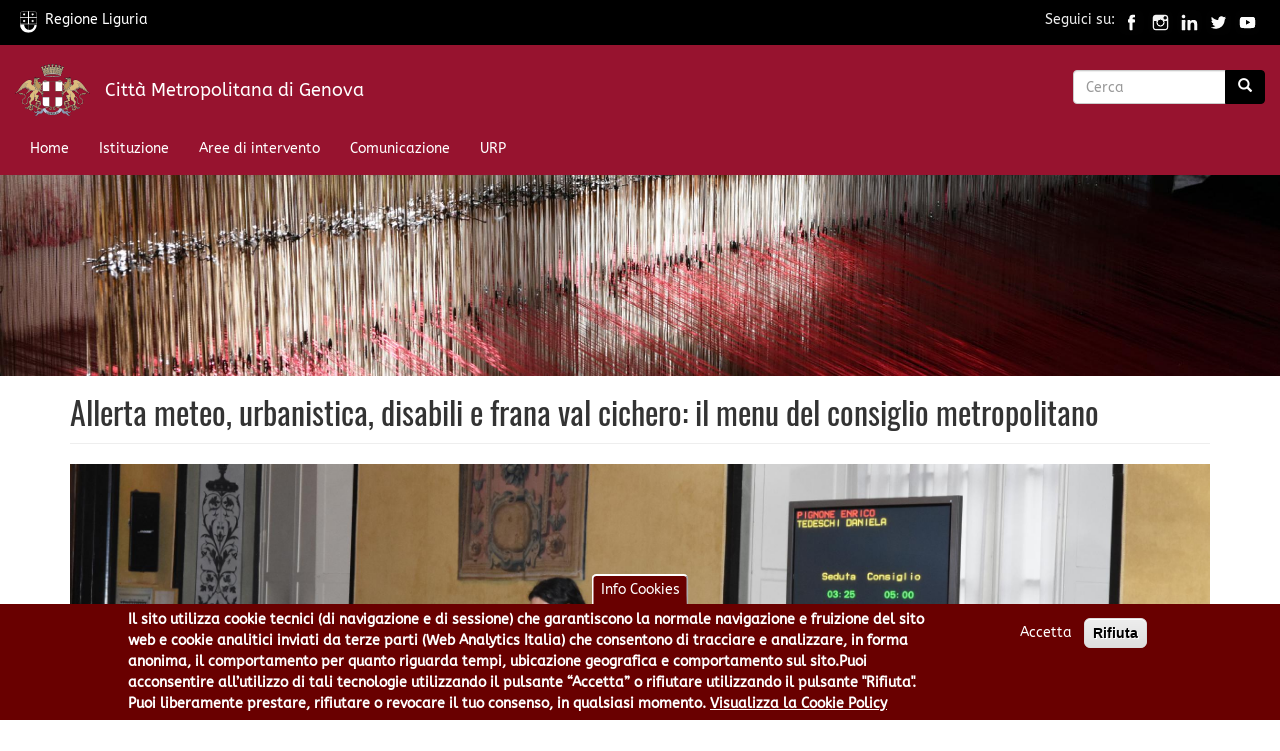

--- FILE ---
content_type: text/html; charset=utf-8
request_url: https://www.cittametropolitana.genova.it/it/news/webnews/allerta-meteo-urbanistica-disabili-frana-val-cichero-il-menu-del-consiglio
body_size: 12687
content:
<!DOCTYPE html>
<html lang="it" dir="ltr" prefix="content: http://purl.org/rss/1.0/modules/content/ dc: http://purl.org/dc/terms/ foaf: http://xmlns.com/foaf/0.1/ og: http://ogp.me/ns# rdfs: http://www.w3.org/2000/01/rdf-schema# sioc: http://rdfs.org/sioc/ns# sioct: http://rdfs.org/sioc/types# skos: http://www.w3.org/2004/02/skos/core# xsd: http://www.w3.org/2001/XMLSchema#">
<head>
  <link rel="profile" href="http://www.w3.org/1999/xhtml/vocab" />
  <meta charset="utf-8">
  <meta name="viewport" content="width=device-width, initial-scale=1.0">
  <meta http-equiv="Content-Type" content="text/html; charset=utf-8" />
<link rel="shortcut icon" href="https://www.cittametropolitana.genova.it/sites/all/themes/CMGEcdn/favicon.ico" type="image/vnd.microsoft.icon" />
<meta name="description" content="Nella seduta di domani alle 17 il consiglio voterà anche una delibera che sostiene economicamente i pellegrinaggi organizzati da Aned nei campi di concentramento nazisti.Ci sono tre delibere, una mozione e una richiesta di informazioni all&#039;ordine del giorno del consiglio metropolitano di Genova fissato domani alle 17 nella sala del consiglio di Palazzo Doria Spinola: le" />
<meta name="generator" content="Drupal 7 (https://www.drupal.org)" />
<link rel="canonical" href="https://www.cittametropolitana.genova.it/it/news/webnews/allerta-meteo-urbanistica-disabili-frana-val-cichero-il-menu-del-consiglio" />
<link rel="shortlink" href="https://www.cittametropolitana.genova.it/it/node/18135" />
<meta name="twitter:card" content="summary" />
<meta name="twitter:creator" content="@GenovaMetropoli" />
<meta name="twitter:url" content="https://www.cittametropolitana.genova.it/it/news/webnews/allerta-meteo-urbanistica-disabili-frana-val-cichero-il-menu-del-consiglio" />
<meta name="twitter:title" content="Allerta meteo, urbanistica, disabili e frana val cichero: il menu del" />
<meta name="twitter:description" content="Nella seduta di domani alle 17 il consiglio voterà anche una delibera che sostiene economicamente i pellegrinaggi organizzati da Aned nei campi di concentramento nazisti.Ci sono tre delibere, una" />
<meta itemprop="name" content="Allerta meteo, urbanistica, disabili e frana val cichero: il menu del consiglio metropolitano" />
<meta itemprop="description" content="Nella seduta di domani alle 17 il consiglio voterà anche una delibera che sostiene economicamente i pellegrinaggi organizzati da Aned nei campi di concentramento nazisti.Ci sono tre delibere, una mozione e una richiesta di informazioni all&#039;ordine del giorno del consiglio metropolitano di Genova fissato domani alle 17 nella sala del consiglio di Palazzo Doria Spinola: le delibere riguardano il parere di Città metropolitana sui piani urbanistici semplificati e coordinati di Montebruno e Propata (relatore il consigliere Guido Guelfo); il riconoscimento della Consulta del Tigullio per i problemi d" />
  <title>Allerta meteo, urbanistica, disabili e frana val cichero: il menu del consiglio metropolitano | Città Metropolitana di Genova</title>
  <link type="text/css" rel="stylesheet" href="https://www.cittametropolitana.genova.it/sites/default/files/css/css_lQaZfjVpwP_oGNqdtWCSpJT1EMqXdMiU84ekLLxQnc4.css" media="all" />
<link type="text/css" rel="stylesheet" href="https://www.cittametropolitana.genova.it/sites/default/files/css/css_mPtQq8npG-GkqSIPgHr8-bWWTHzpyJi6nOwnXEMbRTo.css" media="all" />
<link type="text/css" rel="stylesheet" href="https://www.cittametropolitana.genova.it/sites/default/files/css/css_NQIRNwhI2vV4VQ1RwilhcEeph0C0L6lDOnHcZ1KRJYI.css" media="all" />
<link type="text/css" rel="stylesheet" href="https://www.cittametropolitana.genova.it/sites/all/libraries/bootstrap/css/bootstrap.min.css" media="all" />
<link type="text/css" rel="stylesheet" href="https://cdn.jsdelivr.net/npm/@unicorn-fail/drupal-bootstrap-styles@0.0.2/dist/3.3.1/7.x-3.x/drupal-bootstrap.min.css" media="all" />
<link type="text/css" rel="stylesheet" href="https://www.cittametropolitana.genova.it/sites/default/files/css/css_VEShzVi13VB5zkW2DnxSBMTT35tPh9iCxZNFaVj_oJU.css" media="all" />
<link type="text/css" rel="stylesheet" href="https://www.cittametropolitana.genova.it/sites/default/files/css/css_GXgqnTh1FHIMqTIpvl4Yb1Mxq9Wff0DG_feYFHht2ps.css" media="all" />

<!-- Matomo -->
<script type="text/javascript">
  var _paq = window._paq || [];
  /* tracker methods like "setCustomDimension" should be called before "trackPageView" */
  _paq.push(['trackPageView']);
  _paq.push(['enableLinkTracking']);
  (function() {
    var u="https://ingestion.webanalytics.italia.it/";
    _paq.push(['setTrackerUrl', u+'matomo.php']);
    _paq.push(['setSiteId', 'RBJ3Bje3X6']);
    var d=document, g=d.createElement('script'), s=d.getElementsByTagName('script')[0];
    g.type='text/javascript'; g.async=true; g.defer=true; g.src=u+'matomo.js'; s.parentNode.insertBefore(g,s);
  })();
</script>
<!-- End Matomo Code -->

  <script src="https://www.cittametropolitana.genova.it/sites/default/files/js/js_Pt6OpwTd6jcHLRIjrE-eSPLWMxWDkcyYrPTIrXDSON0.js"></script>
<script src="https://www.cittametropolitana.genova.it/sites/default/files/js/js_b6-hb4wYpnJMPiidcNwzblOWAsAZcw0X4Aejkb5qrJE.js"></script>
<script src="https://www.cittametropolitana.genova.it/sites/all/libraries/bootstrap/js/bootstrap.min.js"></script>
<script src="https://www.cittametropolitana.genova.it/sites/default/files/js/js_8uCeEXjA5PvYT0AyWukx2CuJsMyN52Qwh3AEuoAoCfQ.js"></script>
<script src="https://www.cittametropolitana.genova.it/sites/default/files/js/js_PYiK9CiWRRsU1610QODtRvItuOVq2vXIRPdT5JtujXY.js"></script>
<script src="https://www.google.com/jsapi"></script>
<script src="https://www.cittametropolitana.genova.it/sites/default/files/js/js_bYXJ4YXDhHU8UmOOP_OvUfL_0AtpzHH4FnE-fnjs8tY.js"></script>
<script src="https://www.cittametropolitana.genova.it/sites/default/files/js/js_vgqrj3jmUZU3srBI8P3XcM04sVBzTLTW26tvNdlTqGM.js"></script>
<script src="https://www.cittametropolitana.genova.it/sites/default/files/js/js_F5Pcl2HuH8TjKB2KUciyaxfqFjUB9bKIn0niKzaKpJ0.js"></script>
<script>jQuery.extend(Drupal.settings, {"basePath":"\/","pathPrefix":"it\/","setHasJsCookie":0,"ajaxPageState":{"theme":"CMGEcdn","theme_token":"nzKmqmRsSXsFhkw56yrhWsUDRYsmCbTGezCcWGQfyvY","jquery_version":"1.12","jquery_version_token":"-KkqZV3BW7iUU_aHBWWyxa7VGoWv_wvx0MforC45QAY","js":{"0":1,"1":1,"sites\/all\/modules\/eu_cookie_compliance\/js\/eu_cookie_compliance.min.js":1,"sites\/all\/themes\/bootstrap\/js\/bootstrap.js":1,"sites\/all\/modules\/jquery_update\/replace\/jquery\/1.12\/jquery.min.js":1,"misc\/jquery-extend-3.4.0.js":1,"misc\/jquery-html-prefilter-3.5.0-backport.js":1,"misc\/jquery.once.js":1,"misc\/drupal.js":1,"sites\/all\/modules\/jquery_update\/js\/jquery_browser.js":1,"sites\/all\/modules\/jquery_update\/replace\/ui\/ui\/minified\/jquery.ui.effect.min.js":1,"sites\/all\/modules\/eu_cookie_compliance\/js\/jquery.cookie-1.4.1.min.js":1,"sites\/all\/modules\/jquery_update\/replace\/jquery.form\/4\/jquery.form.min.js":1,"misc\/form-single-submit.js":1,"misc\/ajax.js":1,"sites\/all\/modules\/jquery_update\/js\/jquery_update.js":1,"https:\/\/www.cittametropolitana.genova.it\/sites\/all\/libraries\/bootstrap\/js\/bootstrap.min.js":1,"sites\/all\/modules\/entityreference\/js\/entityreference.js":1,"sites\/all\/modules\/back_to_top\/js\/back_to_top.js":1,"public:\/\/languages\/it_cFluwr-q-S3-sLT1LZKayagBpOQSUnTBEdr6g0bPlcw.js":1,"https:\/\/www.google.com\/jsapi":1,"sites\/all\/modules\/lightbox2\/js\/lightbox.js":1,"sites\/all\/modules\/views\/js\/base.js":1,"sites\/all\/themes\/bootstrap\/js\/misc\/_progress.js":1,"sites\/all\/modules\/views\/js\/ajax_view.js":1,"sites\/all\/themes\/CMGEcdn\/siteimprove.js":1,"sites\/all\/themes\/bootstrap\/js\/modules\/views\/js\/ajax_view.js":1,"sites\/all\/themes\/bootstrap\/js\/misc\/ajax.js":1},"css":{"modules\/system\/system.base.css":1,"sites\/all\/modules\/simplenews\/simplenews.css":1,"sites\/all\/modules\/calendar\/css\/calendar_multiday.css":1,"modules\/field\/theme\/field.css":1,"modules\/node\/node.css":1,"sites\/all\/modules\/workflow\/workflow_admin_ui\/workflow_admin_ui.css":1,"sites\/all\/modules\/views\/css\/views.css":1,"sites\/all\/modules\/back_to_top\/css\/back_to_top.css":1,"sites\/all\/modules\/ctools\/css\/ctools.css":1,"sites\/all\/modules\/lightbox2\/css\/lightbox.css":1,"sites\/all\/modules\/panels\/css\/panels.css":1,"sites\/all\/modules\/user_dashboard\/user_dashboard.css":1,"sites\/all\/modules\/eu_cookie_compliance\/css\/eu_cookie_compliance.css":1,"sites\/all\/modules\/date\/date_api\/date.css":1,"public:\/\/ctools\/css\/c61461ae45453305131952afedbc5ecc.css":1,"https:\/\/www.cittametropolitana.genova.it\/sites\/all\/libraries\/bootstrap\/css\/bootstrap.min.css":1,"https:\/\/cdn.jsdelivr.net\/npm\/@unicorn-fail\/drupal-bootstrap-styles@0.0.2\/dist\/3.3.1\/7.x-3.x\/drupal-bootstrap.min.css":1,"sites\/all\/themes\/CMGEcdn\/css\/style.css":1,"public:\/\/fontyourface\/local_fonts\/abeezee-normal-normal\/stylesheet.css":1,"public:\/\/fontyourface\/local_fonts\/oswald-normal-normal\/stylesheet.css":1}},"lightbox2":{"rtl":"0","file_path":"\/(\\w\\w\/)public:\/","default_image":"\/sites\/all\/modules\/lightbox2\/images\/brokenimage.jpg","border_size":10,"font_color":"000","box_color":"fff","top_position":"","overlay_opacity":"0.8","overlay_color":"000","disable_close_click":true,"resize_sequence":0,"resize_speed":400,"fade_in_speed":400,"slide_down_speed":600,"use_alt_layout":false,"disable_resize":false,"disable_zoom":false,"force_show_nav":false,"show_caption":true,"loop_items":false,"node_link_text":"Vedi dettagli immagine","node_link_target":false,"image_count":"Immagine !current di !total","video_count":"Video !current di !total","page_count":"Pagina !current di !total","lite_press_x_close":"Seleziona \u003Ca href=\u0022#\u0022 onclick=\u0022hideLightbox(); return FALSE;\u0022\u003E\u003Ckbd\u003Ex\u003C\/kbd\u003E\u003C\/a\u003E per chiudere","download_link_text":"","enable_login":false,"enable_contact":false,"keys_close":"c x 27","keys_previous":"p 37","keys_next":"n 39","keys_zoom":"z","keys_play_pause":"32","display_image_size":"original","image_node_sizes":"()","trigger_lightbox_classes":"","trigger_lightbox_group_classes":"","trigger_slideshow_classes":"","trigger_lightframe_classes":"","trigger_lightframe_group_classes":"","custom_class_handler":0,"custom_trigger_classes":"","disable_for_gallery_lists":true,"disable_for_acidfree_gallery_lists":true,"enable_acidfree_videos":true,"slideshow_interval":5000,"slideshow_automatic_start":true,"slideshow_automatic_exit":true,"show_play_pause":true,"pause_on_next_click":false,"pause_on_previous_click":true,"loop_slides":false,"iframe_width":600,"iframe_height":400,"iframe_border":1,"enable_video":false,"useragent":"Mozilla\/5.0 (Macintosh; Intel Mac OS X 10_15_7) AppleWebKit\/537.36 (KHTML, like Gecko) Chrome\/131.0.0.0 Safari\/537.36; ClaudeBot\/1.0; +claudebot@anthropic.com)"},"views":{"ajax_path":"\/it\/views\/ajax","ajaxViews":{"views_dom_id:1dd5cf6d6b29fa87c83e150b044a1703":{"view_name":"leaflet_ordinanze_stradali_x_stada","view_display_id":"block_1","view_args":"18135","view_path":"node\/18135","view_base_path":null,"view_dom_id":"1dd5cf6d6b29fa87c83e150b044a1703","pager_element":0}}},"urlIsAjaxTrusted":{"\/it\/views\/ajax":true,"\/it\/news\/webnews\/allerta-meteo-urbanistica-disabili-frana-val-cichero-il-menu-del-consiglio":true},"back_to_top":{"back_to_top_button_trigger":"100","back_to_top_button_text":"Back to top","#attached":{"library":[["system","ui"]]}},"eu_cookie_compliance":{"cookie_policy_version":"1.0.0","popup_enabled":1,"popup_agreed_enabled":0,"popup_hide_agreed":1,"popup_clicking_confirmation":false,"popup_scrolling_confirmation":false,"popup_html_info":"\u003Cbutton type=\u0022button\u0022 class=\u0022eu-cookie-withdraw-tab\u0022\u003EInfo Cookies\u003C\/button\u003E\n\u003Cdiv class=\u0022eu-cookie-compliance-banner eu-cookie-compliance-banner-info eu-cookie-compliance-banner--opt-in\u0022\u003E\n  \u003Cdiv class=\u0022popup-content info\u0022\u003E\n        \u003Cdiv id=\u0022popup-text\u0022\u003E\n      \u003Cp\u003EIl sito utilizza cookie tecnici (di navigazione e di sessione) che garantiscono la normale navigazione e fruizione del sito web e cookie analitici inviati da terze parti (Web Analytics Italia) che consentono di tracciare e analizzare, in forma anonima, il comportamento per quanto riguarda tempi, ubicazione geografica e comportamento sul sito.Puoi acconsentire all\u2019utilizzo di tali tecnologie utilizzando il pulsante \u201cAccetta\u201d o rifiutare utilizzando il pulsante \u0022Rifiuta\u0022. Puoi liberamente prestare, rifiutare o revocare il tuo consenso, in qualsiasi momento.\u003C\/p\u003E\n              \u003Cbutton type=\u0022button\u0022 class=\u0022find-more-button eu-cookie-compliance-more-button\u0022\u003EVisualizza la Cookie Policy\u003C\/button\u003E\n          \u003C\/div\u003E\n    \n    \u003Cdiv id=\u0022popup-buttons\u0022 class=\u0022\u0022\u003E\n            \u003Cbutton type=\u0022button\u0022 class=\u0022agree-button eu-cookie-compliance-secondary-button\u0022\u003EAccetta\u003C\/button\u003E\n              \u003Cbutton type=\u0022button\u0022 class=\u0022decline-button eu-cookie-compliance-default-button\u0022 \u003ERifiuta\u003C\/button\u003E\n          \u003C\/div\u003E\n  \u003C\/div\u003E\n\u003C\/div\u003E","use_mobile_message":false,"mobile_popup_html_info":"  \u003Cbutton type=\u0022button\u0022 class=\u0022eu-cookie-withdraw-tab\u0022\u003EInfo Cookies\u003C\/button\u003E\n\u003Cdiv class=\u0022eu-cookie-compliance-banner eu-cookie-compliance-banner-info eu-cookie-compliance-banner--opt-in\u0022\u003E\n  \u003Cdiv class=\u0022popup-content info\u0022\u003E\n        \u003Cdiv id=\u0022popup-text\u0022\u003E\n                    \u003Cbutton type=\u0022button\u0022 class=\u0022find-more-button eu-cookie-compliance-more-button\u0022\u003EVisualizza la Cookie Policy\u003C\/button\u003E\n          \u003C\/div\u003E\n    \n    \u003Cdiv id=\u0022popup-buttons\u0022 class=\u0022\u0022\u003E\n            \u003Cbutton type=\u0022button\u0022 class=\u0022agree-button eu-cookie-compliance-secondary-button\u0022\u003EAccetta\u003C\/button\u003E\n              \u003Cbutton type=\u0022button\u0022 class=\u0022decline-button eu-cookie-compliance-default-button\u0022 \u003ERifiuta\u003C\/button\u003E\n          \u003C\/div\u003E\n  \u003C\/div\u003E\n\u003C\/div\u003E\n","mobile_breakpoint":"768","popup_html_agreed":"\u003Cdiv\u003E\n  \u003Cdiv class=\u0022popup-content agreed\u0022\u003E\n    \u003Cdiv id=\u0022popup-text\u0022\u003E\n      \u003Ch2\u003EGrazie di aver accettato l\u0027utilizzo dei cookies\u003C\/h2\u003E\n\u003Cp\u003EAdesso \u00e8 possibile nascondere questo messaggio o scoprire di pi\u00f9 sulla privacy policy di Citt\u00e0 Metropolitana di Genova.\u003C\/p\u003E\n    \u003C\/div\u003E\n    \u003Cdiv id=\u0022popup-buttons\u0022\u003E\n      \u003Cbutton type=\u0022button\u0022 class=\u0022hide-popup-button eu-cookie-compliance-hide-button\u0022\u003ENascondi\u003C\/button\u003E\n              \u003Cbutton type=\u0022button\u0022 class=\u0022find-more-button eu-cookie-compliance-more-button-thank-you\u0022 \u003EMaggiori informazioni\u003C\/button\u003E\n          \u003C\/div\u003E\n  \u003C\/div\u003E\n\u003C\/div\u003E","popup_use_bare_css":false,"popup_height":"auto","popup_width":"100%","popup_delay":1000,"popup_link":"\/it\/cookiepolicy","popup_link_new_window":0,"popup_position":null,"fixed_top_position":false,"popup_language":"it","store_consent":false,"better_support_for_screen_readers":0,"reload_page":0,"domain":"","domain_all_sites":0,"popup_eu_only_js":0,"cookie_lifetime":"180","cookie_session":false,"disagree_do_not_show_popup":0,"method":"opt_in","allowed_cookies":"","withdraw_markup":"\u003Cbutton type=\u0022button\u0022 class=\u0022eu-cookie-withdraw-tab\u0022\u003EInfo Cookies\u003C\/button\u003E\n\u003Cdiv class=\u0022eu-cookie-withdraw-banner\u0022\u003E\n  \u003Cdiv class=\u0022popup-content info\u0022\u003E\n    \u003Cdiv id=\u0022popup-text\u0022\u003E\n      \u003Ch2\u003ECitt\u00e0 Metropolitana di Genova utilizza i cookies per migliorare la tua esperienza di navigazione - Hai fornito il tuo consenso\u003C\/h2\u003E\n    \u003C\/div\u003E\n    \u003Cdiv id=\u0022popup-buttons\u0022\u003E\n      \u003Cbutton type=\u0022button\u0022 class=\u0022eu-cookie-withdraw-button\u0022\u003EAnnulla consenso (opt-out)\u003C\/button\u003E\n    \u003C\/div\u003E\n  \u003C\/div\u003E\n\u003C\/div\u003E\n","withdraw_enabled":1,"withdraw_button_on_info_popup":0,"cookie_categories":[],"cookie_categories_details":[],"enable_save_preferences_button":1,"cookie_name":"","cookie_value_disagreed":"0","cookie_value_agreed_show_thank_you":"1","cookie_value_agreed":"2","containing_element":"body","automatic_cookies_removal":1,"close_button_action":"close_banner"},"bootstrap":{"anchorsFix":"0","anchorsSmoothScrolling":"0","formHasError":1,"popoverEnabled":0,"popoverOptions":{"animation":1,"html":0,"placement":"right","selector":"","trigger":"click","triggerAutoclose":1,"title":"","content":"","delay":0,"container":"body"},"tooltipEnabled":0,"tooltipOptions":{"animation":1,"html":0,"placement":"auto left","selector":"","trigger":"hover focus","delay":0,"container":"body"}}});</script>
   
</head>
<body  class="navbar-is-fixed-top html not-front not-logged-in no-sidebars page-node page-node- page-node-18135 node-type-news-comunicazione"> 

  <div id="skip-link" role="region" aria-label="skiplink">
    <a href="#main-content" class="element-invisible element-focusable">Salta al contenuto principale</a>
  </div>
    
 

<header id="navbar" role="banner" class="navbar navbar-fixed-top navbar-inverse" aria-label="banner top">
<div class="container-fuild" id="regione-social">
 <div class="row"> 
      <div class="col-md-6"><a href="https://www.regione.liguria.it" title="Regione Liguria">
	  <img alt="Logo Regione Liguria" title="Logo Regione Liguria" class="logo-regione" src="/sites/all/themes/CMGEcdn/images/regione-liguria.svg" style="width:25px" />Regione Liguria</a></div> 
      <div class="col-md-6" style="text-align:right;">Seguici su: 
	  <a href="https://www.facebook.com/cittametropolitanadigenova/" title="Pagina Facebook GenovaMetropoli">
	  <img alt="Facebook di CMGE" title="Facebook di CMGE" src="/sites/all/themes/CMGEcdn/images/facebook.svg" style="width:25px" /></a>
	  <a href="https://www.instagram.com/cmgenova/" title="Pagina Instagram GenovaMetropoli">
	  <img alt="Instagram di CMGE" title="Instagram di CMGE" src="/sites/all/themes/CMGEcdn/images/instagram.svg" style="width:25px" /></a>
	  <a href="https://www.linkedin.com/company/citt%C3%A0-metropolitana-di-genova/" title="Linkedin di GenovaMetropoli">
	  <img alt="Linkedin di CMGE" title="Linkedin di CMGE" src="/sites/all/themes/CMGEcdn/images/linkedin.svg" style="width:25px" /></a>
	  <a href="https://twitter.com/GenovaMetropoli" title="Twitter di GenovaMetropoli">
	  <img alt="Twitter di CMGE" title="Twitter di CMGE" src="/sites/all/themes/CMGEcdn/images/twitter.svg" style="width:25px" /></a>
	  <a href="https://www.youtube.com/c/cittametropolitanadigenova" title="Città Metropolitana di Genova Canale YouTube GenovaMetropoli">
	  <img alt="youtube di CMGE" title="youtube di CMGE" src="/sites/all/themes/CMGEcdn/images/youtube.svg" style="width:25px" /></a>
	  </div> 
   </div> 
</div>
  <div class="container-fluid">
    <div class="navbar-header">
              <a class="logo navbar-btn pull-left" href="/it" title="Home">
          <img src="https://www.cittametropolitana.genova.it/sites/default/files/Logo-GenovaMetropoli-w75.png" alt="Home" title="Home"style="width:75px; margin-top:-9px" />
        </a> 
      
              <span><a class="name navbar-brand" href="/it" title="Home">Città Metropolitana di Genova</a></span>
      
              <button type="button" class="navbar-toggle" data-toggle="collapse" data-target="#navbar-collapse">
          <span class="sr-only">Toggle navigation</span>
          <span class="icon-bar"></span>
          <span class="icon-bar"></span>
          <span class="icon-bar"></span>
        </button>
          </div>

          <div class="navbar-collapse collapse" id="navigation-bar">
        <nav aria-label="nagivation-bar">
              <div class="region region-navigation">
    <section id="block-search-form" class="block block-search clearfix">

      
  <form class="form-search content-search" action="/it/news/webnews/allerta-meteo-urbanistica-disabili-frana-val-cichero-il-menu-del-consiglio" method="post" id="search-block-form" accept-charset="UTF-8"><div><div>
      <h1 class="element-invisible">Form di ricerca</h2>
    <div class="input-group"><input title="Inserisci i termini da cercare." placeholder="Cerca" class="form-control form-text" type="text" id="edit-search-block-form--2" name="search_block_form" value="" size="15" maxlength="128" /><span class="input-group-btn"><button type="submit" class="btn btn-primary"><span class="icon glyphicon glyphicon-search" aria-hidden="true"></span>
</button></span></div><div class="form-actions form-wrapper form-group" id="edit-actions"><button class="element-invisible btn btn-primary form-submit" type="submit" id="edit-submit" name="op" value="Cerca">Cerca</button>
</div><input type="hidden" name="form_build_id" value="form-hIX5odQLeNagGO8iMiY-bbwPSYlOp5Alqop6lyw5Wdk" />
<input type="hidden" name="form_id" value="search_block_form" />
</div>
</div></form>
</section>
  </div>
        </nav>
      </div>
              <div class="navbar-collapse collapse" id="navbar-collapse">
        <nav aria-label="primary and secondary menu">
                      <ul class="menu nav navbar-nav"><li class="first leaf"><a href="/it">Home</a></li>
<li class="leaf"><a href="/it/istituzione" title="La Città Metropolitana di Genova">Istituzione</a></li>
<li class="leaf"><a href="/it/aree-tematiche" title="Aree tematiche e di intervento della Città Metropolitana di Genova">Aree di intervento</a></li>
<li class="leaf"><a href="/it/view/comunicazione-genovametropoli">Comunicazione</a></li>
<li class="last leaf"><a href="/it/content/ufficio-relazioni-il-pubblico-urp" title="Ufficio Relazioni con il Pubblico">URP</a></li>
</ul>                            </nav>
      </div>
    
	</div> 
</header>


  <div id="featured" role="banner" aria-label="featured banner">
       <div class="region region-featured">
    <section id="block-views-banner-a-rotazione-block" class="block block-views clearfix">

      
  <div class="view view-banner-a-rotazione view-id-banner_a_rotazione view-display-id-block view-dom-id-29ecf9c32bd2d193ceef9da16385aee6">
        
  
  
      <div class="view-content">
        <div class="views-row views-row-1 views-row-odd views-row-first views-row-last">
      
  <div class="views-field views-field-field-immagini">        <div class="field-content"><img typeof="foaf:Image" class="img-responsive" src="https://www.cittametropolitana.genova.it/sites/default/files/styles/banner_hp-alto/public/banner/laboratorio%20damaschi%207.jpg?itok=l6BZtu69" width="2500" height="550" alt="Laboratorio damaschi" title="Laboratorio damaschi" /></div>  </div>  </div>
    </div>
  
  
  
  
  
  
</div>
</section>
  </div>
  </div>

<!--<div class="main-container">-->

<div class="top-container container-fuild">
  	<section class="col-sm-12" id="top-CMGE-container">
		<div class="container">
		 <div class="row">
		    <div id="accessoveloce" class="col-sm-12">
							</div>
		 </div>
		</div>
	</section>
</div>


<div class="top-container container-fuild">
  	<section class="col-sm-12" id="top-84container">
		<div class="container">
		 <div class="row">
		    <div id="content8" class="col-sm-8">
							</div>
			<div id="content4" class="col-sm-4">
							</div>
		 </div>
		</div>
	</section>
</div>


<div class="top-container container-fuild">
  	<section class="col-sm-12" id="top-sceltipervoi-container">
		<div class="container">
		 <div class="row">
		    <div id="sceltipervoi" class="col-sm-12">
							</div>
		 </div>
		</div>
	</section>
</div>

<div class="main-container container">


  <header role="banner" id="page-header" aria-label="header page">
    
      </header> <!-- /#page-header -->

 
  
  <div class="row">

    
    <section class="col-sm-12">
                  <a id="main-content" role="main"></a>
                    <h1 class="page-header">Allerta meteo, urbanistica, disabili e frana val cichero: il menu del consiglio metropolitano</h1>
                                                  	  <!-- /riga aggiunta per togliere NO CONTENT nella Home page -->
				
        <div class="region region-content">
    <section id="block-system-main" class="block block-system clearfix">

      
  

<div  about="/it/news/webnews/allerta-meteo-urbanistica-disabili-frana-val-cichero-il-menu-del-consiglio" typeof="sioc:Item foaf:Document" class="node node-news-comunicazione view-mode-full">
        <div class="row">
      <div class="col-sm-12 ">
        <div class="field field-name-field-immagine field-type-image field-label-hidden"><div class="field-items"><div class="field-item even"><a href="https://www.cittametropolitana.genova.it/sites/default/files/newscomunicazione/DSC_5840.jpg"><img typeof="foaf:Image" class="img-responsive" src="https://www.cittametropolitana.genova.it/sites/default/files/styles/banner_hp-alto/public/newscomunicazione/DSC_5840.jpg?itok=C4T-7gyJ" width="2500" height="550" alt="I consiglieri di opposizione in consiglio metropolitano" title="I consiglieri di opposizione in consiglio metropolitano" /></a></div></div></div>      </div>
    </div>
        <div class="row">
      <div class="col-sm-8 ">
        <div class="field field-name-field-data-webnews field-type-datetime field-label-inline clearfix"><div class="field-label">Data:&nbsp;</div><div class="field-items"><div class="field-item even"><span  property="dc:date" datatype="xsd:dateTime" content="2018-03-27T17:36:00+02:00" class="date-display-single">Martedì, 27 Marzo, 2018 - 17:36</span></div></div></div><div class="field field-name-body field-type-text-with-summary field-label-hidden"><div class="field-items"><div class="field-item even" property="content:encoded"><p>Nella seduta di domani alle 17 il consiglio voterà anche una delibera che sostiene economicamente i pellegrinaggi organizzati da Aned nei campi di concentramento nazisti.Ci sono tre delibere, una mozione e una richiesta di informazioni all'ordine del giorno del consiglio metropolitano di Genova fissato domani alle 17 nella sala del consiglio di Palazzo Doria Spinola: le delibere riguardano il parere di Città metropolitana sui piani urbanistici semplificati e coordinati di Montebruno e Propata (relatore il consigliere Guido Guelfo); il riconoscimento della Consulta del Tigullio per i problemi dei portatori di handicap come interlocutore privilegiato di Città metropolitana in tema di politiche di integrazione dei disabili nel Tigullio, delibera portata dal consigliere Roberto Cella (qui la notizia pubblicata giovedì scorso); e il contributo di 3.300 euro ad Aned, Associazione nazionale ex deportati, per organizzare quest'anno il 40° pellegrinaggio nei campi di concentramento nazisti di una delegazione di studenti delle scuole superiori metropolitane (anche questa delibera è stata presentata da Roberto Cella). </p>
<p>La mozione, presentata dai 5 consiglieri del gruppo di centrosinistra Patto metropolitano (Elio Cuneo, Stefano Damonte, Maria Grazia Grondona, Enrico Pignone e Claudio Villa) chiede al sindaco metropolitano di emanare un provvedimento che, a differenza di quanto avvenuto di recente, renda automatico l'annullamento di sedute già convocate della conferenza metropolitana o dello stesso consiglio metropolitano nel caso in cui sia diramata su tutto il territorio metropolitano o su parte di esso allerta meteo arancione o rossa, "considerato che in tali evenienze è indispensabile la presenza sul territorio del sindaco, quale responsabile di protezione civile comunale, specie nei piccoli comuni, e visto che i membri sia della conferenza metropolitana sia del consiglio metropolitano sono in prevalenza sindaci". Infine la richiesta di informazioni è avanzata dal consigliere Elio Cuneo, sindaco di Coreglia Ligure, in merito alla frana che lo scorso 8 marzo ha interessato la S.P. 42 di Romaggi in località Maggiolo nel comune di Mezzanego, in seguito alla quale per ragioni di sicurezza la strada è stata chiusa al transito: "Considerato che da allora - scrive Cuneo - permane lo stato di chiusura con notevoli e gravi disagi per la popolazione che vive nella Valle di Cichero, costretta a percorrere strade alternative che allungano il percorso e lo rendono assai più pericoloso, e visto che il disagio si ripercuote in maniera pesantissima soprattutto sui ragazzi che frequentano le scuole ma anche sulle attività agricole presenti nella zona, chiedo al sindaco metropolitano di conoscere perché non sia stata intrapresa alcuna opera per procedere alla riapertura del traffico, quali iniziative urgenti Città metropolitana abbia già attivato per togliere dall'isolamento la Valle di Cichero e quali siano i tempi previsti per la riapertura definitiva della strada".</p>
</div></div></div><div class="field field-name-field-autore field-type-text field-label-inline clearfix"><div class="field-label">Autore:&nbsp;</div><div class="field-items"><div class="field-item even">Filippo Cartosio</div></div></div>      </div>
      <div class="col-sm-4 ">
        <div class="view view-news-comunicazione-eva view-id-news_comunicazione_eva view-display-id-entity_view_1 view-dom-id-38fed06b8eb21472c8e3602ce2a4b5f0">
        <h2 class="title">Tag</h2>
    
  
  
  
      <div class="view-content">
        <div class="views-row views-row-1 views-row-odd views-row-first views-row-last">
      
  <div class="views-field views-field-field-amministratori">        <div class="field-content"><a href="/it/ist/amministratore/elio-cuneo">Elio Cuneo</a><br /><a href="/it/ist/amministratore/roberto-cella">Roberto Cella</a><br /><a href="/it/ist/amministratore/guido-guelfo">Guido Guelfo</a></div>  </div>  
  <div class="views-field views-field-field-area-istituzionale">        <div class="field-content"><a href="/it/ist/conferenza-metropolitana">Conferenza Metropolitana</a><br /><a href="/it/ist/consiglio-metropolitano">Consiglio Metropolitano</a></div>  </div>  
  <div class="views-field views-field-field-area-intervento">        <div class="field-content"><a href="/it/aree/mobilit%C3%A0">Mobilità</a><br /><a href="/it/aree/istruzione-diritto-allo-studio">Istruzione e Diritto allo studio</a><br /><a href="/it/aree/territorio-pianificazione-urbanistica">Territorio e Pianificazione urbanistica</a><br /><a href="/it/aree/pari-opportunit%C3%A0">Pari opportunità</a><br /><a href="/it/aree/sviluppo-strategico">Sviluppo Strategico</a></div>  </div>  
  <div class="views-field views-field-field-deleghe">        <div class="field-content"><a href="/it/ist/deleghe/delega-alla-pianificazione-territoriale">Delega alla Pianificazione Territoriale</a><br /><a href="/it/ist/deleghe/delega-al-piano-strategico">Delega al Piano Strategico</a></div>  </div>  
  <div class="views-field views-field-field-comuni-coinvolti">        <div class="field-content"><a href="/it/comune/coreglia-ligure">Coreglia Ligure</a> <a href="/it/comune/propata">Propata</a> <a href="/it/comune/montebruno">Montebruno</a> <a href="/it/comune/mezzanego">Mezzanego</a></div>  </div>  </div>
    </div>
  
  
  
  
  
  
</div> <div class="field field-name-field-tags-news field-type-taxonomy-term-reference field-label-hidden"><div class="field-items"><div class="field-item even"><a href="/it/tags-news/istruzione">istruzione</a> <a href="/it/tags-news/protezione-civile">protezione civile</a> <a href="/it/tags-news/aned">aned</a> <a href="/it/tags-news/sp42">sp42</a> <a href="/it/tags-news/romaggi">romaggi</a> <a href="/it/tags-news/val-cichero">val cichero</a> <a href="/it/tags-news/puc">puc</a></div></div></div>      </div>
    </div>
    </div>


<!-- Needed to activate display suite support on forms -->

</section>
<section id="block-views-6ea0a94540b32a421e7c8b6394ee381e" class="block block-views clearfix">

      
  <div class="view view-leaflet-ordinanze-stradali-x-stada view-id-leaflet_ordinanze_stradali_x_stada view-display-id-block_1 view-dom-id-1dd5cf6d6b29fa87c83e150b044a1703">
        
  
  
  
  
      <div class="attachment attachment-after">
      <div class="view view-leaflet-ordinanze-stradali-x-stada view-id-leaflet_ordinanze_stradali_x_stada view-display-id-attachment_1">
        
  
  
  
  
  
  
  
  
</div>    </div>
  
  
  
  
</div>
</section>
<section id="block-imageblock-10" class="block block-imageblock clearfix">

        <h2 class="block-title">Quanto sono chiare le informazioni su questa pagina?</h2>
    
    <div class="block-image">
    <img class="imageblock-image img-responsive" typeof="foaf:Image" src="https://www.cittametropolitana.genova.it/sites/default/files/imageblock/ImgVotazione-trasparente.png" alt="Quanto sono chiare le informazioni su questa pagina?" title="Quanto sono chiare le informazioni su questa pagina?" />  </div>

  <div class="block-body">
    <p>	<button type="button" id="dialog_vote_button" class="btn btn-primary">Vota il servizio!</button></p>
<script>
<!--//--><![CDATA[// ><!--

	jQuery('#dialog_vote_button').on('click', function(){
            var url = window.location.href;
	    var vote_url = 'https://csat.cittametropolitana.genova.it/form/rating?servizio=20&pagina='+url+'#no-back';
	    jQuery('#csat_frame').attr('src',  vote_url);

	    window.addEventListener("message", function(event)  {
		if (event.origin !== "https://csat.cittametropolitana.genova.it")
		    return;
		if (event.data) {
		      data = JSON.parse(event.data);
		      jQuery('#csat_frame').css('height', data['height'] + 300 + 'px');

		}
	    }, false);

	    jQuery('#modal_vote').modal('show');
	});
	
//--><!]]>
</script><div class="modal fade" id="modal_vote" tabindex="-1" role="dialog">
<div class="modal-dialog modal-lg" role="document">
<div class="modal-content">
<div class="modal-header">
<div class="row">
<div class="col-md-3 col-sm-3 col-xs-3">
		                <a class="logo navbar-btn pull-left" href="/it" title="Home"><br />
		                    <img src="https://csat.cittametropolitana.genova.it/sites/default/files/Logo-GenovaMetropoli-w75.png" alt="Home" title="Home" style="width:75px; margin-top:-9px" /><br />
		                </a>
		            </div>
<div class="col-md-7 col-sm-7 col-xs-7">
<div class="row">
<div>
<h1 class="text-center" style="color: rgb(51, 51, 51); margin-top: 0px;margin-bottom:0px">Città Metropolitana di Genova</h1>
</div>
</div>
<div class="row">
<div>
<h2 class="text-center" style="color: rgb(51, 51, 51);margin-top:0px;margin-bottom:0px">Soddisfazione utente</h2>
</div>
</div>
<div class="row">
<div>
<p class="text-center" style="color: rgb(51, 51, 51)">Vota la facilità di utilizzo del servizio online</p>
</div>
</div>
</div>
<div class="col-md-1 col-sm-1 col-xs-1" style="float: right">
		<button type="button" class="close" data-dismiss="modal" aria-label="Close"><span style="color:rgb(119,119,119)" aria-hidden="true">×</span></button>
		            </div>
</div>
</div>
<div class="modal-body">
<div>
<iframe style="width:100%;height:750px;border: 0px" allowfullscreen="" id="csat_frame" title="Votazione"></iframe></div>
</div>
</div>
</div>
</div>
  </div>

</section>
  </div>
    </section>

    
  </div>
</div>

<div class="secondary-container container-fuild" id="cmge-footer"> 
	<div class="row">
		 <div id="qq1" class="col-md-3 col-xs-12">
							  <div class="region region-qq1">
    <section id="block-imageblock-2" class="block block-imageblock clearfix">

        <h2 class="block-title">Trasparenza</h2>
    
    <div class="block-image">
    <a href="https://dati.cittametropolitana.genova.it/content/amministrazione-trasparente" class="imageblock-link" target="_self"><img class="imageblock-image img-responsive" typeof="foaf:Image" src="https://www.cittametropolitana.genova.it/sites/default/files/imageblock/amministrazione%20trasparente%20img%20blocco1.png" alt="Amministrazione trasparente" title="Amministrazione trasparente" /></a>  </div>

  <div class="block-body">
    <p>I dati aperti di #GenovaMetropoli che implementato l'albero dell'Amministrazione Trasparente, nel rispetto del "Decreto Trasparenza", (D.Lgs n.33/2013 e le sue modifiche con il D.Lgs n.97/2016).</p>
  </div>

</section>
<section id="block-block-6" class="block block-block clearfix">

        <h2 class="block-title">Accessibilità</h2>
    
  <p>Città Metropolitana di Genova si impegna a rendere il proprio sito web accessibile, conformemente al D.lgs. 10 agosto 2018, n.106 che ha recepito la direttiva UE 2016/2102 del Parlamento europeo e del Consiglio.</p>
<p><a href="https://form.agid.gov.it/view/fd963de0-f552-11ef-b77a-91de66b75994" title="Dichiarazione di accessibilità Sito Istituzionale di Città Metropolitana di Genova" alt="Dichiarazione di accessibilità Sito Istituzionale di Città Metropolitana di Genova" target="_blank">Dichiarazione di Accessibilità</a></p>

</section>
<section id="block-system-navigation" class="block block-system block-menu clearfix">

        <h2 class="block-title">Navigazione</h2>
    
  <ul class="menu nav"><li class="first last leaf"><a href="/it/reports/site-analytics">Site Analytics</a></li>
</ul>
</section>
  </div>
					 </div>
		 <div id="qq2" class="col-md-3 col-xs-12">
						    <div class="region region-qq2">
    <section id="block-imageblock-12" class="block block-imageblock clearfix">

        <h2 class="block-title">Consigliere/a di parità</h2>
    
    <div class="block-image">
    <a href="/it/content/consiglierea-parit%C3%A0" class="imageblock-link" target="_self"><img class="imageblock-image img-responsive" typeof="foaf:Image" src="https://www.cittametropolitana.genova.it/sites/default/files/imageblock/ConsParita%20img%20blocco1.jpg" alt="Consigliere/a di parità" title="Consigliere/a di parità" /></a>  </div>


</section>
<section id="block-menu-menu-servizi-online" class="block block-menu clearfix">

        <h2 class="block-title">Servizi online</h2>
    
  <ul class="menu nav"><li class="first leaf"><a href="/it/content/albo-delle-candidature-delle-nomine" title="Albo delle candidature e delle nomine">Albo delle nomine</a></li>
<li class="leaf"><a href="https://albopretorio.cittametropolitana.genova.it/" title="Albo pretorio della Citta Metropolitana di Genova">Albo pretorio</a></li>
<li class="leaf"><a href="https://sua.cittametropolitana.genova.it/content/elenco-fornitori-telematico" title="Elenco Fornitori Telematico">Elenco Fornitori Telematico</a></li>
<li class="leaf"><a href="/it/content/fatturazione-elettronica" title="Fatturazione elettronica">Fatturazione elettronica</a></li>
<li class="leaf"><a href="/it/content/pagopa-cmge" title="Il servizio PagoPA di GenovaMetropoli">PagoPA di GenovaMetropoli</a></li>
<li class="leaf"><a href="https://pratico.cittametropolitana.genova.it" title="Pratico-procedimenti e istanze online">Pratico-procedimenti e istanze online</a></li>
<li class="last leaf"><a href="https://segnalazioni.cittametropolitana.genova.it/" title="Segnalazioni e disservizi - Piattaforma SegnalaCI">Segnalazioni e disservizi</a></li>
</ul>
</section>
  </div>
			 
		</div>
		 <div id="qq3" class="col-md-3 col-xs-12">
							  <div class="region region-qq3">
    <section id="block-imageblock-1" class="block block-imageblock clearfix">

        <h2 class="block-title">Un po&#039; di Storia</h2>
    
    <div class="block-image">
    <a href="/it/storia/la-provincia/storia-confini" class="imageblock-link" target="_self"><img class="imageblock-image img-responsive" typeof="foaf:Image" src="https://www.cittametropolitana.genova.it/sites/default/files/imageblock/sito%20provge.png" alt="Pagina storica della Provincia di Genova" title="Pagina storica della Provincia di Genova" /></a>  </div>

  <div class="block-body">
    <p>La storia dell'Ente Provincia di Genova, inizia più di 145 anni fa.  Scopri le notizie storiche, l'evoluzione dei confini e i rappresentanti politici che si sono succeduti.</p>
  </div>

</section>
<section id="block-imageblock-11" class="block block-imageblock clearfix">

        <h2 class="block-title">Whistleblowing</h2>
    
    <div class="block-image">
    <a href="/it/content/whistleblowing" class="imageblock-link" target="_self"><img class="imageblock-image img-responsive" typeof="foaf:Image" src="https://www.cittametropolitana.genova.it/sites/default/files/imageblock/WHISTLEBLOWING.jpg" alt="Whistleblowing" title="Whistleblowing" /></a>  </div>

  <div class="block-body">
    <p>Le informazioni su come si possono segnalare eventuali illeciti ed episodi di illegalità relativi al nostro Ente.</p>
  </div>

</section>
  </div>
					</div>
		<div id="qq4" class="col-md-3 col-xs-12">
							  <div class="region region-qq4">
    <section id="block-imageblock-23" class="block block-imageblock clearfix">

        <h2 class="block-title">PNRR per GenovaMetropoli</h2>
    
    <div class="block-image">
    <a href="/it/content/pnrr-piano-nazionale-ripresa-resilienza-genovametropoli" class="imageblock-link" target="_self"><img class="imageblock-image img-responsive" typeof="foaf:Image" src="https://www.cittametropolitana.genova.it/sites/default/files/imageblock/nextgenerationCMGE_footer.png" alt="Piano Nazionale di Ripresa e Resilienza per GenovaMetropoli" title="Piano Nazionale di Ripresa e Resilienza per GenovaMetropoli" /></a>  </div>


</section>
<section id="block-views-elenco-siti-tematici-block-1" class="block block-views clearfix">

        <h2 class="block-title">Elenco siti tematici</h2>
    
  <div class="view view-elenco-siti-tematici view-id-elenco_siti_tematici view-display-id-block_1 view-dom-id-c897a2e206cf09ca047f8546c30d259d">
        
  
  
      <div class="view-content">
      <div class="item-list">    <ul>          <li class="views-row views-row-1 views-row-odd views-row-first">  
  <div>        <div><a href="/it/aree/siti-tematici/portale-ambiente">Portale Ambiente</a></div>  </div></li>
          <li class="views-row views-row-2 views-row-even">  
  <div>        <div><a href="/it/aree/siti-tematici/portale-biciplan-genovametropoli">Portale Biciplan di GenovaMetropoli</a></div>  </div></li>
          <li class="views-row views-row-3 views-row-odd">  
  <div>        <div><a href="/it/aree/siti-tematici/portale-cartografia-line">Portale Cartografia on-line</a></div>  </div></li>
          <li class="views-row views-row-4 views-row-even">  
  <div>        <div><a href="/it/aree/siti-tematici/portale-dei-dati-aperti-opendata">Portale dei Dati Aperti (Opendata)</a></div>  </div></li>
          <li class="views-row views-row-5 views-row-odd">  
  <div>        <div><a href="/it/aree/siti-tematici/portale-istruzione-diritto-allo-studio">Portale Istruzione e Diritto allo Studio</a></div>  </div></li>
          <li class="views-row views-row-6 views-row-even">  
  <div>        <div><a href="/it/aree/siti-tematici/portale-marketing-territoriale">Portale Marketing Territoriale</a></div>  </div></li>
          <li class="views-row views-row-7 views-row-odd">  
  <div>        <div><a href="/it/aree/siti-tematici/portale-piano-strategico-metropolitano">Portale Piano Strategico Metropolitano</a></div>  </div></li>
          <li class="views-row views-row-8 views-row-even">  
  <div>        <div><a href="/it/aree/siti-tematici/portale-pums-genovametropoli">Portale PUMS di GenovaMetropoli</a></div>  </div></li>
          <li class="views-row views-row-9 views-row-odd">  
  <div>        <div><a href="/it/aree/siti-tematici/portale-stazione-unica-appaltante">Portale Stazione Unica Appaltante</a></div>  </div></li>
          <li class="views-row views-row-10 views-row-even views-row-last">  
  <div>        <div><a href="/it/aree/siti-tematici/pratico-procedimenti-istanze-online">Pratico: procedimenti e istanze online</a></div>  </div></li>
      </ul></div>    </div>
  
  
  
  
  
  
</div>
</section>
  </div>
					</div>
	</div>
</div>

  <footer class="footer ">
      <div class="region region-footer">
    <section id="block-block-1" class="block block-block clearfix">

      
  <div style="text-align:center">Città Metropolitana di Genova - Piazzale Mazzini 2 -16122 - Genova | CF:80007350103 - P.Iva: 00949170104 | Codice IPA: cmge<br />
Centralino 010 54991 Fax 010 5499244 URP 010 5499456 Num.Verde 800 509420 | P.E.C.: <a href="mailto:pec@cert.cittametropolitana.genova.it">pec@cert.cittametropolitana.genova.it</a><br />
<a href="/privacy" title="Privacy" alt="Privacy">Privacy</a> | <a href="/content/tecnologie-ed-accessibilita" title="Tecnologie e Accessibilità" alt="Tecnologie e Accessibilità">Tecnologie e Accessibilità</a> | <a href="/content/note-legali" title="Note Legali" alt="Note Legali">Note Legali</a> | <a href="/eform/submit/contatti-per-il-sito-web" title="Contatti per il sito Web" alt="Contatti per il sito Web">Contatti per il sito Web</a> | <a href="/content/statistiche-del-sito" title="Statistiche" alt="Statistiche">Statistiche</a> | <strong><a href="/user" title="Area riservata" alt="Area riservata">area riservata</a></strong></div>

</section>
  </div>
  </footer>
  <script>window.euCookieComplianceLoadScripts = function(category) {var scriptTag = document.createElement("script");scriptTag.src = "https:\/\/ingestion.webanalytics.italia.it\/matomo.js";document.body.appendChild(scriptTag);}</script>
<script>window.eu_cookie_compliance_cookie_name = "";</script>
<script src="https://www.cittametropolitana.genova.it/sites/default/files/js/js_b5uBqrfPrs_UEmgBeVFSOcXgjdijNE3mS-ZnwQ0jdnU.js"></script>
<script src="https://www.cittametropolitana.genova.it/sites/default/files/js/js_MRdvkC2u4oGsp5wVxBG1pGV5NrCPW3mssHxIn6G9tGE.js"></script>
  
 
  <script>
/*    $(document).ready(function(){       
            $('div[class="sliding-popup-bottom"]').attr("aria-label", "privacy");
            $('div[class="sliding-popup-bottom"]').attr("role", "region");
     });*/
    /* Risoluzione problema accessibilità icona search - alternativa testuale - sezione top header */
    document.getElementsByClassName("btn-primary")[0].setAttribute("alt","Ricerca");
    document.getElementsByClassName("btn-primary")[0].setAttribute("aria-label","Ricerca");
    /* Risoluzione problema accessibilità marker mappe - alternativa testuale */ 
    // Get a NodeList of all marker  elements
    const marker  = document.querySelectorAll('.leaflet-marker-icon');
    // Change the text of multiple elements with a loop
    marker.forEach(element => {
       element.setAttribute("alt","Marker");
       element.setAttribute("aria-label","Marker"); 
    });
  </script> 
 
</body>
</html>


--- FILE ---
content_type: text/css
request_url: https://www.cittametropolitana.genova.it/sites/default/files/css/css_VEShzVi13VB5zkW2DnxSBMTT35tPh9iCxZNFaVj_oJU.css
body_size: 1313
content:
a{color:#265C89;}p{line-height:1.5em;}.main-container a,.pagination .disabled span,.pagination .disabled span:focus,.pagination .disabled span:hover{color:#1C4567 !important;}.pagination .active span,.pagination .active span:focus,.pagination .active span:hover{background-color:#1C4567 !important;}.footer a:focus,.footer a:hover{color:#ffffff;text-decoration:underline;background-color:#97132f;}.h3,h3{font-size:20px;}.btn-primary{color:#ffffff !important;background-color:#000000 !important;border-color:#000000 !important;}.btn-primary:hover{color:#ffffff;background-color:#1C4567;border-color:#1C4567;}a.carousel-control:hover,a.carousel-control:focus{color:#ffcc00 !important;}.well{background-color:#fefefe;}.control-group .help-inline,.help-block{color:#484848;}.progress-bar,caption{color:#000000;}.navbar{position:fixed;min-height:150px;margin-bottom:20px;padding-top:0px;background-color:#97132f;border-color:#97132f;}.navbar-inverse .navbar-brand{color:#fff;}.navbar-inverse .navbar-nav > li > a{color:#fff;}.region-header{padding-top:20px;}#featured{position:relative;top:30px;padding-bottom:50px;}#regione-social{min-height:40px;background-color:#000000;padding-top:10px;padding-bottom:10px;padding-right:20px;padding-left:20px;margin-bottom:20px;color:#eeeeee;}#regione-social .logo-regione{padding-right:8px;}#regione-social a{color:white;text-decoration:none;}h3.title-accesso-veloce{font-size:18px;text-align:center;}.region-sidebar-second,.region-sidebar-first,.region-content{background-color:transparent;border:none;}.region-sidebar-second h2,.region-sidebar-first h2{font-size:22px;}.region-sidebar-second .block-taxonomy-menu-block ul,.region-sidebar-first .block-taxonomy-menu-block ul{padding-left:0;margin-bottom:0;list-style:none;}.region-sidebar-second .nav > li > a,.region-sidebar-first  .nav > li > a,.region-sidebar-second .block-taxonomy-menu-block > li > a,.region-sidebar-first .block-taxonomy-menu-block > li > a{position:relative;display:block;padding:2px 0px;list-style:none;}#cmge-footer{background-color:#343434;padding:3% 10% 3% 10%;margin-top:3%}.secondary-container *{color:#cfcfcf;}.secondary-container a:link{color:#ffffff;}.secondary-container  a:hover,.secondary-container  a:focus{text-decoration:underline !important;background-color:transparent !important;color:#ffffff !important;}.secondary-container .item-list  ul{padding-left:0;margin-bottom:0;list-style:none;}.secondary-container .item-list  li{position:relative;display:block;list-style:none;}.secondary-container .nav > li > a,.secondary-container .item-list  li  a{position:relative;display:block;padding:2px 0px;}.secondary-container h2{font-size:22px;}.footer{margin-top:0px;padding-top:35px;padding-bottom:30px;border:0px;background-color:#000;}.footer *{background-color:none;color:white;}.footer a:link{text-decoration:underline;}aside li,aside .views-field-title{padding-bottom:10px;padding-top:10px;padding-left:2px;border-bottom:1px dotted #f9f9f9;}aside li:nth-child(odd){background-color:#f9f9f9;}aside li:nth-child(even){background-color:#ffffff;}blockquote{background:#f9f9f9;border-left:2px solid #ccc;margin:1.5em 10px;padding:0.8em 10px;quotes:"\201C""\201D""\2018""\2019";font-size:1.05em;}blockquote:before{color:#97132f;content:open-quote;font-size:4em;line-height:0.1em;margin-right:0.25em;vertical-align:-0.4em;}blockquote p{display:inline;}.view-id-organigramma tbody tr:nth-child(2) td:nth-child(2),.view-display-id-block_5  tbody tr:nth-child(2) td:nth-child(1){display:none;color:red;}.google-visualization-orgchart-node-medium  *{font-size:1.1em !important;}#sceltipervoi h3{text-align:center;}#sceltipervoi .carousel-control{width:3%;font-size:120px;color:red;background-image:linear-gradient(to right,rgba(0,0,0,.0001) 0,rgba(227,227,227,.5) 100%);}#accessoveloce h2,#content8 h2,#content4 h2,#sceltipervoi h2{margin-top:5px;}#content8 h3,#content4 h3,#sceltipervoi h3{margin-top:5px;}.video-embed-description{display:none;}@media (max-width:1170px){.view-taxonomy-term-areeintervento h2,.view-vocabolari h2{font-size:22px;}}@media (max-width:990px){.title-accesso-veloce{font-size:16px !important;}#sceltipervoi h3{font-size:12px !important;}#sceltipervoi .carousel-control{font-size:30px !important;}}#block-views-pillole-genovametropoli-block .view-footer{padding-top:40px;text-align:right;}.node-negozio-pagopa table.tablefield{min-width:100%;}.node-negozio-pagopa table.tablefield  td{border:1px solid #cccccc;padding:3px;}.node-negozio-pagopa table.tablefield td.col_1,table.tablefield td.col_2{text-align:right;}.node-negozio-pagopa table.tablefield th{background-color:#97132f;color:white;font-size:1.2em;padding:3px;}.node-dipendente table.tablefield{min-width:100%;}.node-dipendente table.tablefield  td{border:1px solid #cccccc;padding:3px;}.node-dipendente table.tablefield td.col_1,table.tablefield td.col_2{text-align:right;}.node-dipendente table.tablefield th{background-color:#97132f;color:white;font-size:1.2em;padding:3px;}.progress-bar{overflow:auto;}.node-news-comunicazione .field-name-body a{background-color:#eeeeee;color:#000000;padding-left:10px;padding-right:10px;}.node-news .field-name-body a{background-color:#eeeeee;color:#000000;padding-left:10px;padding-right:10px;}.node-servizi-comunicazione .field-name-body a{background-color:#eeeeee;color:#000000;padding-left:10px;padding-right:10px;}.views-field-body p a{background-color:#eeeeee;color:#000000;padding-left:10px;padding-right:10px;}.scritta-rossa{background-color:#97132f;color:white;}#sliding-popup .popup-content #popup-text{max-width:80%;}#sliding-popup .popup-content #popup-text h1,#sliding-popup .popup-content #popup-text h2,#sliding-popup .popup-content #popup-text h3,#sliding-popup .popup-content #popup-text p{line-height:1.5;}#sliding-popup .popup-content #popup-text p{font-size:1.02em;}body{font-family:'abeezee';font-style:normal;font-weight:normal;}.h3,h3{font-family:'oswald';font-style:normal;font-weight:normal;font-size:1.3em;}.h2,h2{font-family:'oswald';font-style:normal;font-weight:normal;font-size:1.8em;}.h1,h1{font-family:'oswald';font-style:normal;font-weight:normal;font-size:2.3em;}


--- FILE ---
content_type: text/css
request_url: https://www.cittametropolitana.genova.it/sites/default/files/css/css_GXgqnTh1FHIMqTIpvl4Yb1Mxq9Wff0DG_feYFHht2ps.css
body_size: -67
content:
@font-face{font-family:'abeezee';src:url(/sites/default/files/fontyourface/local_fonts/abeezee-normal-normal/ABeeZee-Regular-webfont.eot);src:url(/sites/default/files/fontyourface/local_fonts/abeezee-normal-normal/ABeeZee-Regular-webfont.eot?#iefix) format("embedded-opentype"),url(/sites/default/files/fontyourface/local_fonts/abeezee-normal-normal/ABeeZee-Regular-webfont.ttf) format("truetype"),url(/sites/default/files/fontyourface/local_fonts/abeezee-normal-normal/ABeeZee-Regular-webfont.woff) format("woff"),url(/sites/default/files/fontyourface/local_fonts/abeezee-normal-normal/ABeeZee-Regular-webfont.svg#abeezeeregular) format("svg");font-style:normal;font-weight:normal;}
@font-face{font-family:'oswald';src:url(/sites/default/files/fontyourface/local_fonts/oswald-normal-normal/Oswald-Regular-webfont.eot);src:url(/sites/default/files/fontyourface/local_fonts/oswald-normal-normal/Oswald-Regular-webfont.eot?#iefix) format("embedded-opentype"),url(/sites/default/files/fontyourface/local_fonts/oswald-normal-normal/Oswald-Regular-webfont.ttf) format("truetype"),url(/sites/default/files/fontyourface/local_fonts/oswald-normal-normal/Oswald-Regular-webfont.woff) format("woff"),url(/sites/default/files/fontyourface/local_fonts/oswald-normal-normal/Oswald-Regular-webfont.svg#oswald_regularregular) format("svg");font-style:normal;font-weight:normal;}


--- FILE ---
content_type: image/svg+xml
request_url: https://www.cittametropolitana.genova.it/sites/all/themes/CMGEcdn/images/instagram.svg
body_size: 6728
content:
<?xml version="1.0" encoding="UTF-8" standalone="no"?>
<!-- Created with Inkscape (http://www.inkscape.org/) -->

<svg
   xmlns:dc="http://purl.org/dc/elements/1.1/"
   xmlns:cc="http://creativecommons.org/ns#"
   xmlns:rdf="http://www.w3.org/1999/02/22-rdf-syntax-ns#"
   xmlns:svg="http://www.w3.org/2000/svg"
   xmlns="http://www.w3.org/2000/svg"
   xmlns:sodipodi="http://sodipodi.sourceforge.net/DTD/sodipodi-0.dtd"
   xmlns:inkscape="http://www.inkscape.org/namespaces/inkscape"
   width="22.930552mm"
   height="22.930553mm"
   viewBox="0 0 22.930552 22.930553"
   version="1.1"
   id="svg8"
   inkscape:version="0.92.4 (5da689c313, 2019-01-14)"
   sodipodi:docname="instagram.svg">
  <defs
     id="defs2">
    <clipPath
       id="clipPath833"
       clipPathUnits="userSpaceOnUse">
      <path
         inkscape:connector-curvature="0"
         id="path831"
         d="M 0,3168 H 4713 V 0 H 0 Z" />
    </clipPath>
    <clipPath
       id="clipPath843"
       clipPathUnits="userSpaceOnUse">
      <path
         inkscape:connector-curvature="0"
         id="path841"
         d="M 0,3168 H 4713 V 0 H 0 Z" />
    </clipPath>
  </defs>
  <sodipodi:namedview
     id="base"
     pagecolor="#ffffff"
     bordercolor="#666666"
     borderopacity="1.0"
     inkscape:pageopacity="0.0"
     inkscape:pageshadow="2"
     inkscape:zoom="0.35"
     inkscape:cx="745.79437"
     inkscape:cy="-63.790658"
     inkscape:document-units="mm"
     inkscape:current-layer="layer1"
     showgrid="false"
     inkscape:window-width="1366"
     inkscape:window-height="705"
     inkscape:window-x="-8"
     inkscape:window-y="-8"
     inkscape:window-maximized="1" />
  <metadata
     id="metadata5">
    <rdf:RDF>
      <cc:Work
         rdf:about="">
        <dc:format>image/svg+xml</dc:format>
        <dc:type
           rdf:resource="http://purl.org/dc/dcmitype/StillImage" />
        <dc:title></dc:title>
      </cc:Work>
    </rdf:RDF>
  </metadata>
  <g
     inkscape:label="Livello 1"
     inkscape:groupmode="layer"
     id="layer1"
     transform="translate(3.2565952,-74.378979)">
    <g
       id="g827"
       transform="matrix(0.35277777,0,0,-0.35277777,-866.4726,707.63332)">
      <g
         id="g829"
         clip-path="url(#clipPath833)">
        <path
           d="M 4713,0 H 0 v 3168 h 4713 z"
           style="fill:none;stroke:#050505;stroke-width:1;stroke-linecap:butt;stroke-linejoin:miter;stroke-miterlimit:10;stroke-dasharray:none;stroke-opacity:1"
           id="path835"
           inkscape:connector-curvature="0" />
      </g>
    </g>
    <g
       id="g893"
       transform="matrix(0.03345615,0,0,-0.03347685,15.293883,85.903476)">
      <path
         d="m 0,0 c 0,41.904 0.71,83.824 -0.173,125.709 -1.196,56.634 -31.685,87.429 -88.516,88.054 -82.026,0.902 -164.076,0.848 -246.103,0.023 -57.877,-0.583 -88.958,-32.105 -89.414,-90.043 -0.637,-81.129 -0.584,-162.27 -0.02,-243.401 0.406,-58.326 31.045,-90.07 88.729,-90.721 82.025,-0.925 164.076,-0.854 246.103,-0.026 58.032,0.585 88.316,31.666 89.275,90.043 C 0.541,-80.251 0.008,-40.121 0,0 m -212.257,-340.542 c -53.493,0 -106.988,-0.325 -160.477,0.068 -108.417,0.795 -181.014,73.172 -181.433,181.306 -0.414,106.969 -0.396,213.943 -0.005,320.913 0.396,108.403 72.785,181.477 180.747,182.051 107.873,0.574 215.755,0.651 323.628,-0.023 106.359,-0.665 179.734,-74.057 180.301,-180.127 0.576,-107.86 0.528,-215.727 0.014,-323.587 -0.509,-106.649 -73.131,-179.441 -179.625,-180.505 -54.378,-0.543 -108.767,-0.095 -163.15,-0.096"
         style="fill:#010101;fill-opacity:1;fill-rule:nonzero;stroke:none"
         id="path895"
         inkscape:connector-curvature="0" />
    </g>
    <g
       id="g953"
       transform="matrix(0.03345615,0,0,-0.03347685,12.345905,82.78359)">
      <path
         d="M 0,0 C 38.532,-0.003 39.061,0.008 38.353,31.591 37.915,51.131 49.045,77.005 9.443,73.661 -32.427,70.126 -32.661,72.896 -32.676,42.381 -32.696,0.003 -32.696,0.003 0,0 m -122.725,-166.167 c 39.617,0.661 73.453,34.344 73.543,73.211 0.099,42.518 -34.229,77.032 -76.003,76.415 -41.562,-0.613 -74.676,-36.271 -73.259,-78.884 1.294,-38.915 36.069,-71.403 75.719,-70.742 m 109.193,116.165 c 1.868,-9.936 3.778,-17.727 4.747,-25.633 5.73,-46.733 -10.909,-84.696 -48.993,-111.204 -39.141,-27.244 -81.815,-29.481 -123.561,-5.617 -41.604,23.784 -61.176,61.35 -58.861,109.018 1.715,35.317 2.776,35.265 -33.432,35.043 -1.784,-0.01 -3.607,-0.247 -5.344,0.036 -15.31,2.493 -19.463,-3.981 -19.162,-19.099 0.96,-48.129 -0.146,-96.297 0.53,-144.436 0.502,-35.747 15.497,-52.428 49.16,-52.749 82.925,-0.788 165.866,-0.765 248.792,-0.027 32.967,0.293 48.272,16.53 48.96,49.934 0.752,36.542 0.186,73.111 0.188,109.668 0.003,60.37 0.001,60.37 -63.024,55.066 M 88.119,-93.195 c 0.004,-40.121 0.536,-80.252 -0.123,-120.362 -0.959,-58.378 -31.243,-89.458 -89.275,-90.044 -82.028,-0.828 -164.078,-0.898 -246.103,0.027 -57.684,0.651 -88.323,32.395 -88.729,90.721 -0.564,81.13 -0.618,162.271 0.02,243.4 0.456,57.939 31.537,89.461 89.414,90.043 82.027,0.826 164.076,0.88 246.103,-0.023 56.83,-0.624 87.32,-31.42 88.515,-88.053 0.884,-41.886 0.174,-83.805 0.178,-125.709"
         style="fill:#f3f3f3;fill-opacity:1;fill-rule:nonzero;stroke:none"
         id="path955"
         inkscape:connector-curvature="0" />
    </g>
    <g
       id="g973"
       transform="matrix(0.03345615,0,0,-0.03347685,11.893182,84.457518)">
      <path
         d="m 0,0 c 63.024,5.304 63.027,5.304 63.024,-55.066 -0.002,-36.557 0.564,-73.126 -0.189,-109.667 -0.688,-33.404 -15.993,-49.642 -48.959,-49.935 -82.926,-0.738 -165.868,-0.761 -248.793,0.028 -33.663,0.32 -48.657,17.002 -49.159,52.749 -0.676,48.139 0.43,96.306 -0.53,144.435 -0.302,15.119 3.852,21.592 19.162,19.1 1.737,-0.283 3.56,-0.047 5.344,-0.036 36.208,0.221 35.146,0.273 33.432,-35.044 -2.315,-47.668 17.257,-85.234 58.86,-109.017 41.746,-23.865 84.42,-21.628 123.562,5.617 38.084,26.507 54.723,64.471 48.993,111.204 C 3.777,-17.726 1.868,-9.936 0,0"
         style="fill:#050505;fill-opacity:1;fill-rule:nonzero;stroke:none"
         id="path975"
         inkscape:connector-curvature="0" />
    </g>
    <g
       id="g977"
       transform="matrix(0.03345615,0,0,-0.03347685,8.2399941,88.346322)">
      <path
         d="m 0,0 c -39.65,-0.662 -74.425,31.827 -75.719,70.741 -1.417,42.614 31.698,78.271 73.26,78.885 C 39.314,150.243 73.643,115.728 73.543,73.21 73.453,34.343 39.617,0.661 0,0"
         style="fill:#040404;fill-opacity:1;fill-rule:nonzero;stroke:none"
         id="path979"
         inkscape:connector-curvature="0" />
    </g>
    <g
       id="g981"
       transform="matrix(0.03345615,0,0,-0.03347685,12.345905,82.78359)">
      <path
         d="m 0,0 c -32.696,0.003 -32.696,0.003 -32.676,42.381 0.015,30.515 0.249,27.745 42.119,31.28 39.602,3.344 28.472,-22.53 28.91,-42.07 C 39.061,0.008 38.532,-0.003 0,0"
         style="fill:#050505;fill-opacity:1;fill-rule:nonzero;stroke:none"
         id="path983"
         inkscape:connector-curvature="0" />
    </g>
  </g>
</svg>


--- FILE ---
content_type: image/svg+xml
request_url: https://www.cittametropolitana.genova.it/sites/all/themes/CMGEcdn/images/regione-liguria.svg
body_size: 4554
content:
<?xml version="1.0" encoding="UTF-8" standalone="no"?>
<!-- Created with Inkscape (http://www.inkscape.org/) -->

<svg
   xmlns:dc="http://purl.org/dc/elements/1.1/"
   xmlns:cc="http://creativecommons.org/ns#"
   xmlns:rdf="http://www.w3.org/1999/02/22-rdf-syntax-ns#"
   xmlns:svg="http://www.w3.org/2000/svg"
   xmlns="http://www.w3.org/2000/svg"
   xmlns:sodipodi="http://sodipodi.sourceforge.net/DTD/sodipodi-0.dtd"
   xmlns:inkscape="http://www.inkscape.org/namespaces/inkscape"
   width="204.79117mm"
   height="268.73068mm"
   viewBox="0 0 725.638 952.19533"
   id="svg2"
   version="1.1"
   inkscape:version="0.91 r13725"
   sodipodi:docname="regione-liguria-bianco.svg">
  <defs
     id="defs4" />
  <sodipodi:namedview
     id="base"
     pagecolor="#ffffff"
     bordercolor="#666666"
     borderopacity="1.0"
     inkscape:pageopacity="0.0"
     inkscape:pageshadow="2"
     inkscape:zoom="0.35"
     inkscape:cx="-117.90827"
     inkscape:cy="429.6331"
     inkscape:document-units="px"
     inkscape:current-layer="g4158"
     showgrid="false"
     inkscape:window-width="1920"
     inkscape:window-height="1027"
     inkscape:window-x="-8"
     inkscape:window-y="-8"
     inkscape:window-maximized="1"
     fit-margin-top="0"
     fit-margin-left="0"
     fit-margin-right="0"
     fit-margin-bottom="0" />
  <metadata
     id="metadata7">
    <rdf:RDF>
      <cc:Work
         rdf:about="">
        <dc:format>image/svg+xml</dc:format>
        <dc:type
           rdf:resource="http://purl.org/dc/dcmitype/StillImage" />
        <dc:title></dc:title>
      </cc:Work>
    </rdf:RDF>
  </metadata>
  <g
     inkscape:label="Layer 1"
     inkscape:groupmode="layer"
     id="layer1"
     transform="translate(-5.7654156,-12.65707)">
    <g
       id="g4158"
       transform="matrix(12.969765,0,0,12.969765,-895.7143,-711.92352)">
      <path
         id="path4140"
         d="m 98.787563,56.332683 0,43.481471 -2.604595,0 0,-43.481471 2.604595,0 z"
         inkscape:connector-curvature="0"
         style="clip-rule:evenodd;fill:#ffffff;fill-rule:evenodd" />
      <path
         id="path4142"
         d="m 69.972018,75.795913 55.016462,0 0,2.615033 -55.016462,0 0,-2.615033 z"
         inkscape:connector-curvature="0"
         style="clip-rule:evenodd;fill:#ffffff;fill-rule:evenodd" />
      <path
         id="path4144"
         d="m 70.437799,99.348792 54.084911,0 0,-31.797768 c 0,-4.579236 -1.88651,-7.2561 -4.92555,-8.784184 -3.11674,-1.567351 -7.45954,-1.967962 -12.24807,-1.967962 l -19.738096,0 c -4.787694,0 -9.131327,0.40064 -12.247649,1.967962 -3.039042,1.528084 -4.925965,4.204948 -4.925965,8.784184 l 0,31.797768 4.19e-4,0 z m 54.550681,0.931138 -55.016462,0 0,-0.46577 -0.465769,0 0,-32.26313 c 0,-4.994049 2.083255,-7.926569 5.438944,-9.61381 3.277979,-1.648401 7.754457,-2.070318 12.666215,-2.070318 l 19.737682,0 c 4.9126,0 9.38866,0.421503 12.66664,2.070312 3.35485,1.687661 5.43895,4.619761 5.43895,9.61381 l 0,32.728906 -0.46618,0 z"
         inkscape:connector-curvature="0"
         style="fill:#ffffff" />
      <path
         id="path4146"
         d="m 124.33472,103.56753 c -0.78075,14.29749 -12.72637,25.71592 -27.255284,25.71592 -15.045657,0 -27.307927,-12.22007 -27.307927,-27.20223 0,-0.23227 0,-0.47458 0.01064,-0.7064 l 13.83338,0.28492 c -0.02128,0.37972 -0.04255,0.75903 -0.04255,1.13917 0,9.3732 7.454529,17.00652 16.585431,17.00652 8.85646,0 16.13178,-7.18008 16.56414,-16.14222 l 7.61243,-0.0957 z"
         inkscape:connector-curvature="0"
         style="clip-rule:evenodd;fill:#ffffff;fill-rule:evenodd" />
      <path
         id="path4148"
         d="m 79.007686,65.157806 2.678117,0 1.338845,-2.320111 1.339271,2.320111 2.678117,0 -1.338851,2.319278 1.338851,2.319697 -2.678117,0 -1.339271,2.319697 -1.338845,-2.319697 -2.678117,0 1.338846,-2.319697 -1.338846,-2.319278 z m 28.225274,0 2.6777,0 1.33969,-2.320111 1.33884,2.320111 2.6777,0 -1.3284,2.319278 1.3284,2.319697 -2.6777,0 -1.33884,2.319697 -1.33969,-2.319697 -2.6777,0 1.33885,-2.319697 -1.33885,-2.319278 z m 0,22.246616 2.6777,0 1.33969,-2.319277 1.33884,2.319277 2.6777,0 -1.3284,2.319697 1.3284,2.309255 -2.6777,0 -1.33884,2.308834 -1.33969,-2.308834 -2.6777,0 1.33885,-2.309255 -1.33885,-2.319697 z m -28.225274,0 2.678117,0 1.338845,-2.319277 1.339271,2.319277 2.678117,0 -1.338851,2.319697 1.338851,2.309255 -2.678117,0 -1.339271,2.308834 -1.338845,-2.308834 -2.678117,0 1.338846,-2.309255 -1.338846,-2.319697 z"
         inkscape:connector-curvature="0"
         style="clip-rule:evenodd;fill:#ffffff;fill-rule:evenodd" />
      <path
         id="path4150"
         d="m 97.849323,99.824597 0,22.036073 -0.738144,0 0,-22.036073 0.738144,0 z"
         inkscape:connector-curvature="0"
         style="clip-rule:evenodd;fill:#ffffff;fill-rule:evenodd" />
    </g>
  </g>
</svg>


--- FILE ---
content_type: text/javascript
request_url: https://www.cittametropolitana.genova.it/sites/default/files/js/js_vgqrj3jmUZU3srBI8P3XcM04sVBzTLTW26tvNdlTqGM.js
body_size: -178
content:
/*!
* Custom Accessibilità 20/05/2024 -- Segmnalazione SiteImprove
*/
//document.getElementsByClassName("btn-primary")[0].setAttribute("alt","Submit");
;
